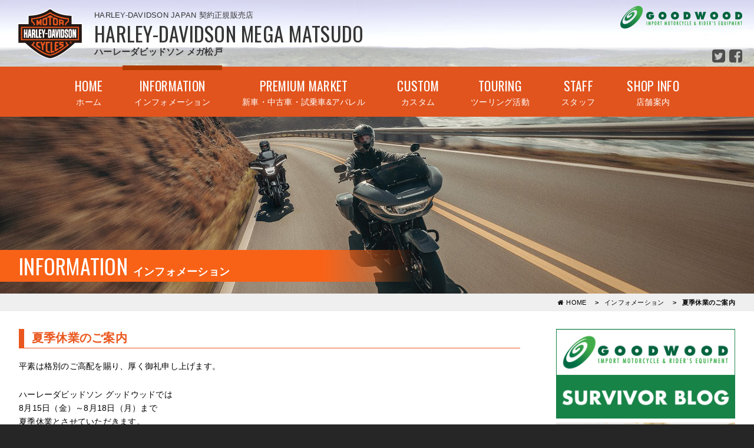

--- FILE ---
content_type: text/html
request_url: https://mega-hdmatsudo.com/info/2014/0729/index.html
body_size: 5914
content:
<!DOCTYPE HTML>
<html lang="ja">
<head>
<meta charset="utf-8">
<meta name="viewport" content="width=device-width">


<link rel="apple-touch-icon" sizes="180x180" href="/images/favicons/apple-touch-icon.png">
<link rel="icon" type="image/png" href="/images/favicons/favicon-32x32.png" sizes="32x32">
<link rel="icon" type="image/png" href="/images/favicons/favicon-16x16.png" sizes="16x16">
<link rel="manifest" href="/images/favicons/manifest.json">
<link rel="mask-icon" href="/images/favicons/safari-pinned-tab.svg" color="#ed6d00">
<meta name="theme-color" content="#ffffff">

<title>夏季休業のご案内 | ハーレーダビッドソン メガ松戸</title>
<!--=== SEO / ===-->
<meta name="description" content="ハーレーダビッドソン メガ松戸" />
<meta name="keywords" content="Harley-Davidson,ハーレー,ダビッドソン,カスタム,千葉,松戸">
<!--=== / SEO ===-->

<!--=== JAVA SCRIPT[Common] / ===-->
<!--[if lt IE 9]>
<script src="/js/html5shiv.js"></script>
<script src="/js/css3-mediaqueries.js"></script>
<![endif]-->
<script src="/js/jquery-2.2.3.min.js"></script>
<script src="/js/common.js"></script>
<!--=== / JAVA SCRIPT[Common] ===-->

<!--=== JAVA SCRIPT[pages] / ===-->
<script>
$(function(){
  $("#banners").load("/banners.html");
});
</script>
<!--=== / JAVA SCRIPT[pages] ===-->

<!--=== WEB FONT[Common] / ===-->
<link href="https://fonts.googleapis.com/css?family=Oswald:400,700" rel="stylesheet">
<!--=== / WEB FONT[Common] ===-->

<!--=== CSS[Common] / ===-->
<link rel="stylesheet" type="text/css" href="/css/cssreset-min.css" media="all">
<link rel="stylesheet" type="text/css" href="/css/cssfonts-min.css" media="all">
<link rel="stylesheet" type="text/css" href="/css/common.css" media="all">
<link rel="stylesheet" href="/css/font-awesome/css/font-awesome.min.css">
<!--=== / CSS[Common] ===-->

<!--=== CSS[Pages] / ===-->
<link rel="stylesheet" type="text/css" href="/css/l2_common.css" media="all">
<link rel="stylesheet" type="text/css" href="/css/info.css" media="all">
<!--=== / CSS[Pages] ===-->

<!--=== google analytics / ===-->
<script>
  (function(i,s,o,g,r,a,m){i['GoogleAnalyticsObject']=r;i[r]=i[r]||function(){
  (i[r].q=i[r].q||[]).push(arguments)},i[r].l=1*new Date();a=s.createElement(o),
  m=s.getElementsByTagName(o)[0];a.async=1;a.src=g;m.parentNode.insertBefore(a,m)
  })(window,document,'script','https://www.google-analytics.com/analytics.js','ga');

  ga('create', 'UA-1014147-5', 'auto');
  ga('send', 'pageview');

</script>
<!--=== / google analytics  ===-->


</head>

<body id="info">

<!--=== main_ctn / ===-->
<div id="main_ctn">
	
<header>
<div id="shop_name">
<a href="/">
<p id="authorized_reseller">HARLEY-DAVIDSON JAPAN 契約正規販売店</p>
<p id="shop_name_english">HARLEY-DAVIDSON MEGA MATSUDO</p>
<h1>ハーレーダビッドソン メガ松戸</h1>
</a>
</div>
<p id="goodwood_logo"><a href="http://www.goodwood.co.jp" target="_blank"><img src="/images/goodwood_logo.png" alt="グッドウッド二輪商会株式会社"/></a></p>
<ul id="sns_list">
	<li class="twitter"><a href="https://twitter.com/hd_gw_ichikawa" target="_blank"><span>Twitter</span></a></li>
	<li class="facebook"><a href="https://www.facebook.com/HarleyDavidson.Ichikawa" target="_blank"><span>Facebook</span></a></li>
	
</ul>

<div id="gnav_button_ctn">
<a href="#" id="gnav_button"> <span></span> <span></span> <span></span> </a>

</div>

</header>




<nav id="gnav">
<ul>
<li class="home"><a href="/"><span>HOME</span>ホーム</a></li>
<li class="info"><a href="/info/"><span>INFORMATION</span>インフォメーション</a></li>

<li class="premium"><a href="/premium/"><span>PREMIUM MARKET</span>新車・中古車・試乗車&amp;アパレル</a></li>
<li class="custom"><a href="/custom/"><span>CUSTOM</span>カスタム</a></li>
<li class="touring"><a href="/touring/"><span>TOURING</span>ツーリング活動</a></li>
<li class="staff"><a href="/staff/"><span>STAFF</span>スタッフ</a></li>
<li class="shop_info"><a href="/shop_info/"><span>SHOP INFO</span>店舗案内</a></li>
</ul>
</nav>

<section id="l2_main_image">
<img src="/info/images/mainimage.jpg">
<h2><span>INFORMATION</span> インフォメーション</h2>
</section>

<section id="breadcrumb">
<ol>
<li><a href="/">HOME</a></li>
<li><a href="/info/">インフォメーション</a></li>
<li>夏季休業のご案内</li>
</ol>
</section>



<!--=== contents / ===-->
<article id="contents">

<div id="info_contents">
<h3 class="type_j">夏季休業のご案内</h3>

<div class="contents_ctn">


  <p>平素は格別のご高配を賜り、厚く御礼申し上げます。</p>
  <p>ハーレーダビッドソン グッドウッドでは<br>
    8月15日（金）～8月18日（月）まで<br>
    夏季休業とさせていただきます。</p>
  <p>お休み中ご不便をかけしますが宜しくお願いいたします。</p>

</div>
</div>

<ul id="banners">

</ul>

</article>
<!--=== / contents ===-->


<!--=== footer / ===-->
<footer>
<div id="goodwood_info">
<h2><a href="http://www.goodwood.co.jp" target="_blank"><img src="/images/goodwood_logo_footer.png" alt="グッドウッド二輪商会株式会社"></a></h2>

<ul>
<li>
<h4>ハーレーダビッドソン メガ松戸</h4>
<p>〒271-0092 千葉県松戸市松戸2269-1<br>
TEL：<span class="sp_none">047-303-4180（ヨイハーレー）</span><span class="pc_none"><a href="tel:0473034180">047-303-4180</a>（ヨイハーレー）</span></p>
</li>

</ul>
</div>

<div id="main_footer">
<ul>
<li><a href="/privacy/">プライバシーポリシー</a></li>
</ul>

<p>千葉県公安委員会 古物商許可番号 第441060000307 グッドウッド二輪商会株式会社</p>
<p>Copyright© <a href="http://www.goodwood.co.jp" target="_blank">GOODWOOD</a> All rights reserved.</p>
</div>

</footer>
<!--=== / footer ===-->


</div>
<!--=== / main_ctn ===-->


	
</body>
</html>

--- FILE ---
content_type: text/html
request_url: https://mega-hdmatsudo.com/banners.html
body_size: 1862
content:
<li><a href="https://ameblo.jp/survivor-blog/" target="_blank"><img src="/images/banners/survivor_blog.png" alt="サバイバーブログ"></a></li>
<li><a href="http://harley-davidson-motorcycle.jp/" target="_blank"><img src="/images/banners/rentalbike2018l.jpg" alt="レンタルバイク"></a></li>
<li><a href="/info/2010/0127/parking.html"><img src="/images/banners/parking.jpg" alt="バイク保管サービス"></a></li>
<li><a href="https://www.youtube.com/channel/UCk-wl5gthwOYYycQLmHf1qA" target="_blank"><img src="/images/banners/youtube.jpg" alt="Youtube メガ松戸チャンネル"></a></li>
<li><a href="/info/2021/0910/coating.html"><img src="/info/2021/0910/images/crystal_coating_banner.jpg" alt="クリスタルコーディング"></a></li>
<li><a href="/info/2021/0910/index.html"><img src="/info/2021/0910/images/polishing_banner.jpg" alt="ポリッシング サービス"></a></li>
<li><a href="http://hd-goodwood.shop-pro.jp" target="_blank"><img src="/images/banners/netshop.jpg" alt="MOTOR CLOTHES NET SHOP"></a></li>
<li><a href="http://www.harley-davidson.co.jp/gbltmp/Owners/financing-and-insurance/hdloan/" target="_blank"><img src="/images/banners/finance.jpg" alt="月々お手軽な支払いでハーレーライフを"></a></li>

<li><a href="http://www.axa-direct.co.jp/iloveharley/" target="_blank"><img src="/images/banners/insurance_hd.jpg" alt="Harley モーターサイクル保険"></a></li>
<!--<li><a href="http://blog.goo.ne.jp/hogchiba" target="_blank"><img src="/images/banners/chapter_blog.jpg" alt="千葉チャプターブログ"></a></li>-->


<li><a href="http://www.goodwood.co.jp/recruitment/" target="_blank"><img src="/images/banners/recruitment.jpg" alt="スタッフ募集中"></a></li>
<li><a href="/info/2010/0305/index.html"><img src="/images/banners/goodbuy.jpg" alt="輸入車高価買取"></a></li>



--- FILE ---
content_type: text/css
request_url: https://mega-hdmatsudo.com/css/common.css
body_size: 9894
content:
@charset "utf-8";
/* common.css */

body {animation: fadeIn 1s ease 0s 1 normal;}

@keyframes fadeIn {
    0% {opacity: 0}
    100% {opacity: 1}
}

/*--=== SP ONLY max-width: 767px ===-- / */
@media screen and (max-width: 767px){
html{background-color: #262626;}
body{font-family: "ヒラギノ角ゴ Pro W3", "Hiragino Kaku Gothic Pro", "メイリオ", Meiryo, Osaka, "ＭＳ Ｐゴシック", "MS PGothic", sans-serif; font-feature-settings:"pkna" 1;letter-spacing: 0.02em}

strong{font-weight: bold;}
a{text-decoration: none}
sup{vertical-align: super}
sub{vertical-align:sub;font-size: 75.5%;}

img{max-width: 100%;
height: auto;
width /***/:auto;　}


#main_ctn{background-position: center bottom;margin: 0 auto;background-color:#fff; }

header{background-image:url(/images/header_bg.jpg) ;height:60px;background-size: cover;position:relative;}
#authorized_reseller{font-size: 8px;}
#shop_name{padding:7px 0 0 10px;}
#shop_name a{display: block;background-image:url(/images/h-d_logo.png);background-repeat: no-repeat;padding-left: 50px;background-size:44px 34px;background-position:0 5px;position:relative;color:#343434}
#shop_name_english{font-family:'Oswald';font-size:18px;position:relative;margin-top:3px}
header h1{font-size:12px;position:relative;font-weight: bold;}

#goodwood_logo{display: none}

#sns_list{display:none;}




/*#gnav_button / */
#gnav_button_ctn{position: absolute;top: 0px;right: 0px;}

#gnav_button {
    display: block;
    width: 42px;
    height:42px;
    position: relative;

    z-index: 3;
    background: #f86217;

}

#gnav_button span {
    display: block;
    background: #fff;
    width: 24px;
    height: 2px;
    position: absolute;
    left: 9px;
    transition: all 0.4s;
    -webkit-transition: all 0.4s;
    -moz-transition: all 0.4s;
}
#gnav_button span:first-child {
    top: 12px;
}
#gnav_button span:nth-child(2) {
    margin-top: -1px;
    top: 50%;
}
#gnav_button span:last-child {
    bottom: 12px;
}
#gnav_button.active span:first-child {
    -webkit-transform: translateY(8px) rotate(45deg);
    -moz-transform: translateY(8px) rotate(45deg);
    -ms-transform: translateY(8px) rotate(45deg);
    transform: translateY(8px) rotate(45deg);
}
#gnav_button.active span:nth-child(2) {
    opacity: 0;
}
#gnav_button.active span:last-child {
    -webkit-transform: translateY(-8px) rotate(-45deg);
    -moz-transform: translateY(-8px) rotate(-45deg);
    -ms-transform: translateY(-8px) rotate(-45deg);
    transform: translateY(-8px) rotate(-45deg);
}
/* / #gnav_button */



#gnav{display: none}
#gnav{z-index: 5000;position:absolute;top:60px;z-index: 3000;background-color: #f86217;width:100%}

#gnav > ul{width: 100%}

#gnav > ul > li{}
#gnav > ul > li > a{font-weight: bold;font-size: 14px;color: #fff;text-decoration: none;display: block;padding:10px 10px;color: #fff;border-bottom: 1px solid #fff;}
#gnav span{font-family:'Oswald';font-weight: 400;font-size:16px;margin-right: 5px; }

#gnav li.staff_blog a:after{display: inline-block;font-family: 'FontAwesome';content:  "\f14c";margin-left: 1em;font-weight: normal}


body#home #gnav > ul > li.home > a{border-left: 8px solid #fff}

#home #gnav li.home a{border-left: 8px solid #fff}
#info #gnav li.info a{border-left: 8px solid #fff}
#premium #gnav li.premium a{border-left: 8px solid #fff}
#custom #gnav li.custom a{border-left: 8px solid #fff}
#touring #gnav li.touring a{border-left: 8px solid #fff}#staff #gnav li.staff a{border-left: 8px solid #fff}
#shop_info #gnav li.shop_info a{border-left: 8px solid #fff}


#contents h2{border-top: 1px solid #ea571e;border-bottom: 1px solid #ea571e;color:#ea571e;padding: 0.5% 0% 0.5% 2.5%;margin-top: 30px;position:relative;font-size: 18px;margin-bottom: 8px;;}
#contents h2:after{display: block;float:right;background-color:#ea571e;width:7.5%;height:100%;content:"　";font-size: 18px;}

#contents span{}

#goodwood_info{background-color: #262626;padding: 40px 0;color:#aaa}
#goodwood_info h2{text-align:center;margin-bottom: 15px}
#goodwood_info h2 img{width:80%}
#goodwood_info h3{text-align:center;border:1px solid #aaa;font-size: 14px;padding: 10px;width:95%;margin:0 auto}

#goodwood_info ul{margin-top: 15px;}
#goodwood_info ul li{text-align:center;line-height:1.6em;padding: 10px;border-bottom: 1px dotted #666;}

#goodwood_info ul li h4{font-size: 14px;font-weight: bold}
#goodwood_info ul li a{color:#fff;text-decoration: underline}

#page_top{text-align:right;}
#page_top a{background-color:#ea571e;;color:#fff;display: inline-block;padding: 10px 20px;font-size:12px;}
#page_top a:before{display: inline-block;font-family: 'FontAwesome';content:  "\f0aa";font-weight: normal;margin-right: 0.5em}
#main_footer{background-color: #000;padding: 40px 2.5%;color:#aaa;text-align:center;font-size: 12px;line-height:1.6em;}
#main_footer a{text-decoration: underline;color:#aaa;}

#main_footer ul{margin-bottom: 1em}
#main_footer ul li:after{content: "|";margin:0 10px;}
#main_footer ul li:first-child:before{content: "|";margin:0 10px;}


/* common class / */

.sp_none{display:none!important}
/* / common class */ 






}
/*--=== / SP ONLY max-width: 767px ===-- */


/*--=== PC ONLY min-width: 768px ===-- / */



@media print, screen and (min-width: 768px){


html{background-color: #262626;}
body{font-family: "ヒラギノ角ゴ Pro W3", "Hiragino Kaku Gothic Pro", "メイリオ", Meiryo, Osaka, "ＭＳ Ｐゴシック", "MS PGothic", sans-serif; letter-spacing: 0.02em;line-height:1.8em;-ms-font-feature-settings: "normal"}
img{width: 100%;height: auto}
strong{font-weight: bold;}
a{text-decoration: none}
sup{vertical-align: super}
sub{vertical-align:bottom;font-size: 75.5%;}
	
#main_ctn{max-width:1280px;background-position: center bottom;margin: 0 auto;background-color:#fff; }

header{background-image:url(/images/header_bg.jpg) ;height:9em;background-size: cover;position:relative;min-height: 110px;}
#authorized_reseller{padding-top:0px}
#shop_name{padding:14px 0 0 30px;height: 8em}
#shop_name a{display: block;background-image:url(/images/h-d_logo.png);background-repeat: no-repeat;padding-left: 130px;height: 98px;position:relative;color:#343434}
#shop_name_english{font-family:'Oswald';font-size:262%;position:relative;margin-top:8px}
header h1{font-size:116%;position:relative;font-weight: bold;margin-top:8px}

#goodwood_logo{position:absolute;right:20px;top:10px;width:16.17%}

#sns_list{display: inline-block;font-family: 'FontAwesome';font-size:197% ;position:absolute;bottom:10px;right:20px;color: #4e4e4e}
#sns_list li{display: inline-block}
#sns_list li span{display: none}
#sns_list li.twitter{}
#sns_list li.twitter:before{content:  "\f081"}
#sns_list li.facebook:before{content:  "\f082"}

#gnav_button{display: none}
#gnav{background-color: #e1541e;text-align:center;margin-top:-4px;z-index: 100;position:relative;}
#gnav li{display: inline-block;line-height:1.8em;}
#gnav li a{display: block;white-space: nowrap;text-align:center;color:#fff;padding:15px 1.1vw;margin:-2px 0.35vw;font-size: 1.2vw;border-top:8px transparent solid;transition: all 300ms 0s ease;}
#gnav li a:hover{border-top:8px #ae3a00 solid}
#gnav span{font-family:'Oswald';font-weight: 400;font-size:1.8vw }
#gnav span:after{content: "\a";white-space: pre ;}
#home #gnav li.home a{border-top:8px #ae3a00 solid}
#info #gnav li.info a{border-top:8px #ae3a00 solid}
#premium #gnav li.premium a{border-top:8px #ae3a00 solid}
#custom #gnav li.custom a{border-top:8px #ae3a00 solid}
#touring #gnav li.touring a{border-top:8px #ae3a00 solid}
#staff #gnav li.staff a{border-top:8px #ae3a00 solid}
#shop_info #gnav li.shop_info a{border-top:8px #ae3a00 solid}




#contents h2{border-left: 9px solid #ea571e;border-bottom: 1px solid #ea571e;color:#ea571e;padding: 0.5% 1.5%;margin-bottom: 1.5vw;}
#contents span{}

#goodwood_info{background-color: #262626;padding: 40px 0;color:#aaa}
#goodwood_info h2{text-align:center;margin-bottom: 15px}
#goodwood_info h2 img{width:28.28%}
#goodwood_info h3{text-align:center;border:1px solid #aaa;font-size: 123.1%;padding: 10px;width:95%;margin:0 auto}

#goodwood_info ul{margin-top: 15px;}
#goodwood_info ul:after{content: "."; display: block; height: 0; font-size:0;clear: both; visibility:hidden;}
#goodwood_info ul li{float: left;width:32%;margin-left: 2%;text-align:center;line-height:1.6em;}
#goodwood_info ul li:first-child{margin-left: 0}
#goodwood_info ul li h4{font-size: 123.1%;font-weight: bold}

#page_top{text-align:center;}
#page_top a{background-color:#ea571e;;color:#fff;display: block;padding: 10px 20px;font-size:123.1%;}
#page_top a:before{display: inline-block;font-family: 'FontAwesome';content:  "\f0aa";font-weight: normal;margin-right: 0.5em}
#main_footer{background-color: #000;padding: 40px 2.5%;color:#aaa;text-align:center;font-size: 108%;line-height:1.6em;}
#main_footer a{text-decoration: underline;color:#aaa;}

#main_footer ul{margin-bottom: 1em}
#main_footer ul li:after{content: "|";margin:0 10px;}
#main_footer ul li:first-child:before{content: "|";margin:0 10px;}

/* common class / */ 
.pc_none{display:none!important}
/* / common class */ 

}
/*--=== / PC ONLY min-width: 768px ===-- */

@media print, screen and (min-width: 1280px){
#gnav li a{padding:15px 20px;margin:-2px 5px;font-size:108%}
#gnav span{font-family:'Oswald';font-weight: 400;font-size: 153.9%;}
#main_image{width:1280px;height:500px;}
}


/* / common class */ 
/*-----------------------------------------------------
Yahoo UI Library Font-size Adjustment
Copyright (c) 2006, Yahoo! Inc. All rights reserved.
http://developer.yahoo.com/yui/license.txt
http://developer.yahoo.com/yui/fonts/
 
10px = 77%     11px = 85%     12px = 93%     13px = 100%
14px = 108%    15px = 116%    16px = 123.1%  17px = 131%
18px = 138.5%  19px = 146.5%  20px = 153.9%  21px = 161.6%
22px = 167%    23px = 174%    24px = 182%    25px = 189%
26px = 197%
------------------------------------------------------*/






--- FILE ---
content_type: text/css
request_url: https://mega-hdmatsudo.com/css/l2_common.css
body_size: 13192
content:
@charset "UTF-8";
/*l2_common.css*/
/*　sass import　/　*/
/*　web font import　/　*/
/*　/ web font import　*/
/* common sass / */
/* 400*/
/* IEハック用mixin */
/* / common sass */
/*　/ sass import　*/
.cl_red {
  color: #f00; }

.ta_center {
  text-align: center; }

.fw_bold {
  font-weight: bold; }

/*--=== SP ONLY max-width: 767px ===-- / */
@media screen and (max-width: 767px) {
  #l2_main_image {
    width: 100%;
    height: 23.43%;
    position: relative; }

  #l2_main_image img {
    display: block; }

  #l2_main_image h2 {
    color: #fff;
    padding: 5px 2.5%;
    font-size: 16px;
    background-color: #ea571e;
    font-weight: bold; }

  #l2_main_image h2 span {
    font-size: 20px;
    margin-right: 0.1em;
    font-family: 'Oswald';
    font-weight: 400; }

  #breadcrumb {
    display: none; }

  #contents {
    padding: 30px 0 60px 0; }

  .contents_ctn {
    margin: 0 2.5%; }

  #contents h3 {
    border-top: 1px solid #ea571e;
    border-bottom: 1px solid #ea571e;
    border-right: 20px solid  #ea571e;
    color: #ea571e;
    padding: 0.5% 0 0.5% 2.5%;
    margin-top: 30px;
    position: relative;
    font-size: 14px;
    margin-bottom: 8px; }

  #contents h3 span {
    font-family: 'Oswald';
    font-weight: 400;
    font-size: 18px; }

  #contents h3.type_e {
    font-size: 14px;
    color: #ea571e;
    margin-bottom: 1.5vw;
    font-family: 'Oswald';
    font-weight: 400; }

  #contents h3.type_j {
    font-size: 14px;
    font-weight: bold;
    border-bottom: 1px solid #ea571e;
    color: #ea571e;
    padding: 5px 0 0 5px 2.5%;
    margin-bottom: 1.5vw; }

  #contents h3.type_e span {
    font-family: 'Oswald';
    font-weight: 400;
    font-size: 18px; }

  #contents p {
    font-size: 12px;
    margin-bottom: 1.8em; }

  /* common  / */
  .contents_ctn h4 {
    font-size: 14px;
    margin-bottom: 0.3em;
    background-color: #ea571e;
    font-weight: bold;
    color: #fff;
    padding: 5px; }

  .contents_ctn h5 {
    font-size: 13px;
    margin-bottom: 0.3em;
    font-weight: bold;
    color: #ea571e;
    border-bottom: 1px solid #ea571e; }

  .contents_ctn h5 {
    font-size: 12px;
    font-weight: bold;
    color: #ea571e; }

  .contents_ctn p {
    font-size: 12px;
    margin-bottom: 1.8em;
    line-height: 1.6em; }

  .contents_ctn ol {
    margin-bottom: 1.8em; }

  .contents_ctn ol li {
    list-style: outside decimal;
    margin-left: 1.8em;
    font-size: 12px;
    line-height: 1.6em; }

  .common_ul {
    margin-bottom: 1.8em; }

  .common_ul li {
    margin-left: 1.8em;
    list-style: disc outside; }

  /*common_table_type1　thが1列目にある場合  */
  table.common_table_type1 {
    width: 100%;
    margin: 0 auto;
    border-collapse: collapse;
    margin-bottom: 1.5em;
    font-size: 12px; }

  table.common_table_type1 th {
    border: 1px solid #999;
    background-color: #e3e3e3;
    font-weight: normal;
    vertical-align: top;
    padding: 8px;
    font-size: 12px;
    line-height: 1.8em; }

  table.common_table_type1 td {
    vertical-align: top;
    border: 1px solid #999;
    padding: 8px;
    line-height: 1.8em; }

  table.common_table_type1 {
    width: 100%;
    margin: 0 auto 1.5em auto;
    border-top: 1px solid #999; }

  table.common_table_type1 th,
  table.common_table_type1 td {
    display: block;
    border-top: none; }

  table.common_table_type1 > tr:first-child th {
    border-top: 1px solid #ddd; }

  /*common_table_type2　thが1行目にある場合  */
  table.common_table_type2 {
    width: 100%;
    margin: 0 auto 1.5em auto;
    border-collapse: collapse;
    margin-bottom: 1.5em; }

  table.common_table_type2 th {
    border: 1px solid #999;
    background-color: #e3e3e3;
    font-weight: normal;
    vertical-align: top;
    padding: 3px;
    font-size: 12px;
    line-height: 1.8em;
    display: table-cell; }

  table.common_table_type2 td {
    vertical-align: top;
    border: 1px solid #999;
    padding: 3px;
    font-size: 12px;
    line-height: 1.8em;
    display: table-cell; }

  .attention {
    color: #f00; }

  .youtube_ctn {
    position: relative;
    width: 100%;
    padding-top: 56.25%; }

  .youtube_ctn iframe {
    position: absolute;
    top: 0;
    right: 0;
    width: 100% !important;
    height: 100% !important; }

  ul.photo_list2_link {
    margin-bottom: 1.8em; }
    ul.photo_list2_link:after {
      content: ".";
      display: block;
      clear: both;
      height: 0;
      visibility: hidden; }
    ul.photo_list2_link li {
      float: left;
      width: 48.5%;
      margin-right: 3%;
      margin-bottom: 2%; }
      ul.photo_list2_link li:nth-child(2n) {
        margin-right: 0; }
      ul.photo_list2_link li a {
        display: block;
        border: 1px solid #ea571e;
        background-color: #f8f8f8;
        transition: 0.3s all; }
        ul.photo_list2_link li a h4 {
          margin: 0; }
        ul.photo_list2_link li a p {
          text-align: center;
          color: #ea571e;
          margin-bottom: 0 !important; }
        ul.photo_list2_link li a:hover {
          background-color: #fff; }

  .fs16 {
    font-size: 16px; }

  .hd-orange {
    color: #ea571e; }

  .fw_bold {
    font-weight: bold; }

  strong.large_strong {
    font-size: 150%;
    font-weight: bold;
    color: #c90014;
    line-height: 1.8em; }

  .common_button {
    border: 2px #ea571e solid;
    border-radius: 20px;
    padding: 10px 50px;
    color: #ea571e;
    font-size: 13px;
    font-weight: bold; }
    .common_button:hover {
      opacity: 0.7;
      transition: 0.5s;
      background-color: #ea571e;
      color: #fff; }

  .clm2_3_7 img {
    width: 100%; }

  /* / common  */ }
@media only screen and (orientation: landscape) {
  #main_image {
    height: 150px; } }
/*--=== / SP ONLY max-width: 767px ===-- */
/*--=== PC ONLY min-width: 768px ===-- / */
@media print, screen and (min-width: 768px) {
  #l2_main_image {
    width: 100%;
    height: 23.43%;
    position: relative; }

  #l2_main_image img {
    display: block; }

  #l2_main_image h2 {
    position: absolute;
    bottom: 20px;
    left: 0;
    color: #fff;
    padding: 15px 2.5% 5px 2.5%;
    width: 50%;
    font-size: 138.5%;
    background: -moz-linear-gradient(left, #f86217 0%, #f86217 78%, rgba(248, 98, 23, 0) 100%);
    background: -webkit-linear-gradient(left, #f86217 0%, #f86217 78%, rgba(248, 98, 23, 0) 100%);
    background: linear-gradient(to right, #f86217 0%, #f86217 78%, rgba(248, 98, 23, 0) 100%);
    font-weight: bold; }

  #l2_main_image h2 span {
    font-size: 200%;
    margin-right: 0.1em;
    font-family: 'Oswald';
    font-weight: 400; }

  #breadcrumb {
    text-align: right;
    background-color: #efefef; }

  #breadcrumb ol {
    padding: 3px 2.5%;
    display: inline-block; }

  #breadcrumb li {
    font-size: 85%;
    font-weight: bold;
    display: inline-block; }

  #breadcrumb li:before {
    content: '>';
    margin: 0 10px; }

  #breadcrumb li:first-child:before {
    content: '';
    margin: 0; }

  #breadcrumb a {
    color: #000;
    font-weight: normal;
    text-decoration: none; }

  #breadcrumb a:hover {
    text-decoration: underline; }

  #breadcrumb li:first-child a:before {
    display: inline-block;
    font-family: 'FontAwesome';
    content: "\f015";
    margin-right: 0.4em;
    font-weight: normal; }

  #contents {
    padding: 30px 2.5% 60px 2.5%; }

  #contents h3 {
    margin-top: 40px; }

  #contents h3.type_e {
    font-size: 138.5%;
    border-left: 9px solid #ea571e;
    border-bottom: 1px solid #ea571e;
    color: #ea571e;
    padding: 0.5% 1.5%;
    margin-bottom: 1.5vw;
    font-family: 'Oswald';
    font-weight: 400; }

  #contents h3.type_j {
    font-size: 153.9%;
    font-weight: bold;
    border-left: 9px solid #ea571e;
    border-bottom: 1px solid #ea571e;
    color: #ea571e;
    padding: 0.5% 1.5%;
    margin-bottom: 1.5vw; }

  #contents h3.type_e span {
    font-family: 'Oswald';
    font-weight: 400;
    font-size: 160%;
    margin-right: 0.2em; }

  /* common  / */
  /*common_table_type1　thが1列目にある場合  */
  .contents_ctn h4 {
    font-size: 123.1%;
    margin-bottom: 0.3em;
    background-color: #ea571e;
    font-weight: bold;
    color: #fff;
    padding: 5px; }

  .contents_ctn h5 {
    font-size: 116%;
    margin-bottom: 0.3em;
    font-weight: bold;
    color: #ea571e;
    border-bottom: 1px solid #ea571e; }

  .contents_ctn h6 {
    font-size: 108%;
    margin-bottom: 0.3em;
    font-weight: bold;
    color: #ea571e; }

  .contents_ctn p {
    font-size: 108%;
    margin-bottom: 1.8em; }

  .contents_ctn ol {
    margin-bottom: 1.8em; }

  .contents_ctn ol li {
    list-style: outside decimal;
    margin-left: 1.8em;
    font-size: 108%; }

  .common_ul {
    margin-bottom: 1.8em; }

  .common_ul li {
    margin-left: 1.8em;
    list-style: disc outside; }

  table.common_table_type1 {
    width: 100%;
    border-collapse: collapse;
    margin-bottom: 1.5em;
    font-size: 108%; }

  table.common_table_type1 th {
    border: 1px solid #999;
    background-color: #e3e3e3;
    font-weight: normal;
    vertical-align: top;
    padding: 8px;
    line-height: 1.8em; }

  table.common_table_type1 td {
    vertical-align: top;
    border: 1px solid #999;
    padding: 8px;
    line-height: 1.8em; }

  table.common_table_type1 td p:last-child {
    margin-bottom: 0 !important; }

  .caption_right_bottom {
    caption-side: bottom;
    text-align: right; }

  /*common_table_type2　thが1行目にある場合  */
  table.common_table_type2 {
    width: 100%;
    border-collapse: collapse;
    margin-bottom: 1.5em; }

  table.common_table_type2 th {
    border: 1px solid #999;
    background-color: #e3e3e3;
    font-weight: normal;
    vertical-align: top;
    padding: 8px;
    line-height: 1.8em; }

  table.common_table_type2 td {
    vertical-align: top;
    border: 1px solid #999;
    padding: 8px;
    line-height: 1.8em; }

  ul.photo_list2 {
    margin-bottom: 1.8em; }
    ul.photo_list2:after {
      content: ".";
      display: block;
      clear: both;
      height: 0;
      visibility: hidden; }
    ul.photo_list2 li {
      float: left;
      width: 48.5%;
      margin-right: 3%;
      margin-bottom: 2%; }
      ul.photo_list2 li:nth-child(2n) {
        margin-right: 0; }

  ul.photo_list3 {
    margin-bottom: 1.8em; }

  ul.photo_list3:after {
    content: ".";
    display: block;
    height: 0;
    font-size: 0;
    clear: both;
    visibility: hidden; }

  ul.photo_list3 li {
    float: left;
    width: 32%;
    margin-right: 2%; }

  ul.photo_list3 li:nth-child(3n) {
    margin-right: 0; }

  ul.photo_list2_link {
    margin-bottom: 1.8em; }
    ul.photo_list2_link:after {
      content: ".";
      display: block;
      clear: both;
      height: 0;
      visibility: hidden; }
    ul.photo_list2_link li {
      float: left;
      width: 48.5%;
      margin-right: 3%;
      margin-bottom: 2%; }
      ul.photo_list2_link li:nth-child(2n) {
        margin-right: 0; }
      ul.photo_list2_link li a {
        display: block;
        border: 1px solid #ea571e;
        background-color: #f8f8f8;
        transition: 0.3s all; }
        ul.photo_list2_link li a h4 {
          margin: 0; }
        ul.photo_list2_link li a p {
          text-align: center;
          color: #ea571e;
          margin-bottom: 0; }
        ul.photo_list2_link li a:hover {
          background-color: #fff; }

  .clm2_3_7 {
    display: flex; }
    .clm2_3_7 img {
      width: 100%; }
    .clm2_3_7 .clm2_3 {
      width: 30%; }
    .clm2_3_7 .clm2_7 {
      width: 70%; }

  .fs16 {
    font-size: 123.1% !important; }

  .hd-orange {
    color: #ea571e; }

  .fw_bold {
    font-weight: bold; }

  strong.large_strong {
    font-size: 200%;
    font-weight: bold;
    color: #c90014;
    line-height: 1.8em; }

  .youtube_ctn {
    position: relative;
    width: 100%;
    padding-top: 56.25%; }

  .youtube_ctn iframe {
    position: absolute;
    top: 0;
    right: 0;
    width: 100% !important;
    height: 100% !important; }

  .attention {
    color: #f00; }

  .common_button {
    border: 2px #ea571e solid;
    border-radius: 20px;
    padding: 10px 50px;
    color: #ea571e;
    font-size: 16px;
    font-weight: bold; }
    .common_button:hover {
      opacity: 0.7;
      transition: 0.5s;
      background-color: #ea571e;
      color: #fff; }

  /* / common  */ }
@media print, screen and (min-width: 768px) and (min-width: 1280px) {
  #l2_main_image {
    width: 1280px;
    height: 300px; } }
@media print, screen and (min-width: 768px) {
  /*-----------------------------------------------------
  Yahoo UI Library Font-size Adjustment
  Copyright (c) 2006, Yahoo! Inc. All rights reserved.
  http://developer.yahoo.com/yui/license.txt
  http://developer.yahoo.com/yui/fonts/
   
  10px = 77%     11px = 85%     12px = 93%     13px = 100%
  14px = 108%    15px = 116%    16px = 123.1%  17px = 131%
  18px = 138.5%  19px = 146.5%  20px = 153.9%  21px = 161.6%
  22px = 167%    23px = 174%    24px = 182%    25px = 189%
  26px = 197%
  ------------------------------------------------------*/ }
/*--=== / PC ONLY min-width: 768px ===-- */


--- FILE ---
content_type: text/css
request_url: https://mega-hdmatsudo.com/css/info.css
body_size: 4365
content:
/* info.css */
/*--=== SP ONLY max-width: 767px ===-- / */
@media screen and (max-width: 767px) {
  #info_index h3:first-child {
    margin-top: 0; }

  #info_index1 li {
    margin-bottom: 0;
    border-bottom: 1px dotted #666; }

  #info_index1 li a {
    padding: 1.5% 5% 1.5% 1.5%;
    color: #000;
    line-height: 1.4em;
    display: block; }

  #info_index1 li a dt {
    font-size: 10px;
    color: #666;
    margin-bottom: 2px;
    line-height: 1.2em; }

  #info_index1 li a dd {
    font-size: 12px;
    line-height: 1.2em; }

  #info_index1 li a:after {
    content: ".";
    display: block;
    height: 0;
    font-size: 0;
    clear: both;
    visibility: hidden; }

  #info_index1 li a img {
    width: 35%;
    float: left;
    margin-right: 2%; }

  #past_info_index dt {
    font-size: 10px;
    color: #666;
    padding-top: 8px;
    margin-bottom: 5px; }

  #past_info_index dd {
    font-size: 12px;
    border-bottom: 1px dotted #666; }

  #past_info_index dd a {
    color: #000;
    padding-bottom: 8px;
    display: block; }

  #banners {
    display: none; }

  #info_contents h3:first-child {
    margin-top: 0; }

  #info_mainimage {
    margin-bottom: 1em; }

  .photo_ul2 {
    margin-bottom: 1.8em; }

  .photo_ul2 li {
    margin-bottom: 1%; } }
/*--=== / SP ONLY max-width: 767px ===-- */
/*--=== PC ONLY min-width: 768px ===-- / */
@media print, screen and (min-width: 768px) {
  #contents:after {
    content: ".";
    display: block;
    height: 0;
    font-size: 0;
    clear: both;
    visibility: hidden; }

  #info_index {
    width: 70%;
    margin-right: 5%;
    float: left; }

  #info_index h3:first-child {
    margin-top: 0; }

  #info_index1 li {
    margin-bottom: 1.5vw; }

  #info_index1 li a {
    padding: 1.5% 5% 1.5% 1.5%;
    border: 1px solid #ea571e;
    display: block;
    background-image: url(../images/info_bg.png);
    background-position: right center;
    background-repeat: no-repeat;
    background-size: 5%;
    color: #000;
    font-size: 131%;
    line-height: 1.4em; }

  #info_index1 li a dt {
    font-size: 85%;
    color: #666; }

  #info_index1 li a dd {
    font-size: 108%;
    line-height: 1.4em; }

  #info_index1 li a:hover {
    animation: hover 0.5s ease-in-out 0 forwards; }

  @keyframes hover {
    0% {
      background-color: transparent; }
    100% {
      background-color: #ffffdc; } }
  #info_index1 li a:after {
    content: ".";
    display: block;
    height: 0;
    font-size: 0;
    clear: both;
    visibility: hidden; }

  #info_index1 li a img {
    width: 35%;
    float: left;
    margin-right: 2%; }

  #past_info_index {
    font-size: 108%; }

  #past_info_index dt {
    float: left;
    clear: both;
    padding: 0.2em 0;
    width: 6em; }

  #past_info_index dd {
    margin-left: 6.5em;
    padding: 0.2em; }

  #past_info_index dd a {
    color: #000;
    text-decoration: underline; }

  #banners {
    width: 25%;
    float: left; }

  #info_contents {
    width: 70%;
    margin-right: 5%;
    float: left; }

  #info_contents h3:first-child {
    margin-top: 0; }

  #info_mainimage {
    margin-bottom: 1em; }

  .info_fullimage {
    width: 100%; }

  .photo_ul2 {
    margin-bottom: 1.8em;
    display: flex;
    flex-wrap: wrap; }

  .photo_ul2 li {
    float: left;
    width: 49%;
    margin-right: 2%;
    margin-bottom: 1%; }

  .photo_ul2 li:nth-child(2n) {
    margin-right: 0; }

  .clm2_ph_and_txt {
    margin-bottom: 1.6em; }

  .clm2_ph_and_txt:after {
    content: ".";
    display: block;
    height: 0;
    font-size: 0;
    clear: both;
    visibility: hidden; }

  .clm2_ph_and_txt-txt {
    float: left;
    width: 65%; }

  .clm2_ph_and_txt-ph {
    float: right;
    width: 30%; }

  .large_txt {
    font-size: 123.1% !important; } }
/* / common class */
/*-----------------------------------------------------
Yahoo UI Library Font-size Adjustment
Copyright (c) 2006, Yahoo! Inc. All rights reserved.
http://developer.yahoo.com/yui/license.txt
http://developer.yahoo.com/yui/fonts/
 
10px = 77%     11px = 85%     12px = 93%     13px = 100%
14px = 108%    15px = 116%    16px = 123.1%  17px = 131%
18px = 138.5%  19px = 146.5%  20px = 153.9%  21px = 161.6%
22px = 167%    23px = 174%    24px = 182%    25px = 189%
26px = 197%
------------------------------------------------------*/
/*--=== / PC ONLY min-width: 768px ===-- */


--- FILE ---
content_type: application/javascript
request_url: https://mega-hdmatsudo.com/js/common.js
body_size: 1512
content:

jQuery(document).ready(function($){

$("#gnav_button").click(function(){
	$(this).toggleClass("active"); //メニューボタンの切り替え
	$("#gnav").slideToggle('fast');

        return false;
});


$("#gnav_close_button").click(function(){
	$("#gnav_button").toggleClass("active"); //メニューボタンの切り替え
	$("#gnav").slideToggle('fast');
        return false;
});

$("#tel_button").click(function(){
	$(this).toggleClass("active"); //メニューボタンの切り替え
	$("#tel_list_sp").slideToggle('fast');
        return false;
});

$("#tel_close_button").click(function(){
	$("#tel_button").toggleClass("active"); //メニューボタンの切り替え
	$("#tel_list_sp").slideToggle('fast');
        return false;
});




/*
var windowWidth = $(window).width();
var windowSm = 767;
if (windowWidth <= windowSm) {
    //横幅767px以下のとき（つまりスマホ時）に行う処理を書く
$("#gnav > ul > li > a").click(function(){
	$(this).next().slideToggle('fast');

});
} else {
    //横幅767px超のとき（タブレット、PC）に行う処理を書く
$("#gnav > ul > li").hover(function(){
	$(this).children("ul").slideToggle('fast');

});


}

*/


	
/*page scroll/ */	
   $('#page_top a').click(function(){
        var target;
        target = $( $(this).attr('href') );
        if (target.length == 0) {
            return;
        }
        $('html, body').animate({scrollTop: target.offset().top});
        return false;
    });	
/*/ page scroll*/	
});




--- FILE ---
content_type: text/plain
request_url: https://www.google-analytics.com/j/collect?v=1&_v=j102&a=1661580281&t=pageview&_s=1&dl=https%3A%2F%2Fmega-hdmatsudo.com%2Finfo%2F2014%2F0729%2Findex.html&ul=en-us%40posix&dt=%E5%A4%8F%E5%AD%A3%E4%BC%91%E6%A5%AD%E3%81%AE%E3%81%94%E6%A1%88%E5%86%85%20%7C%20%E3%83%8F%E3%83%BC%E3%83%AC%E3%83%BC%E3%83%80%E3%83%93%E3%83%83%E3%83%89%E3%82%BD%E3%83%B3%20%E3%83%A1%E3%82%AC%E6%9D%BE%E6%88%B8&sr=1280x720&vp=1280x720&_u=IEBAAEABAAAAACAAI~&jid=1868753882&gjid=18138651&cid=2000450001.1768836074&tid=UA-1014147-5&_gid=1765682878.1768836074&_r=1&_slc=1&z=694588815
body_size: -451
content:
2,cG-S2RWCEKMVJ